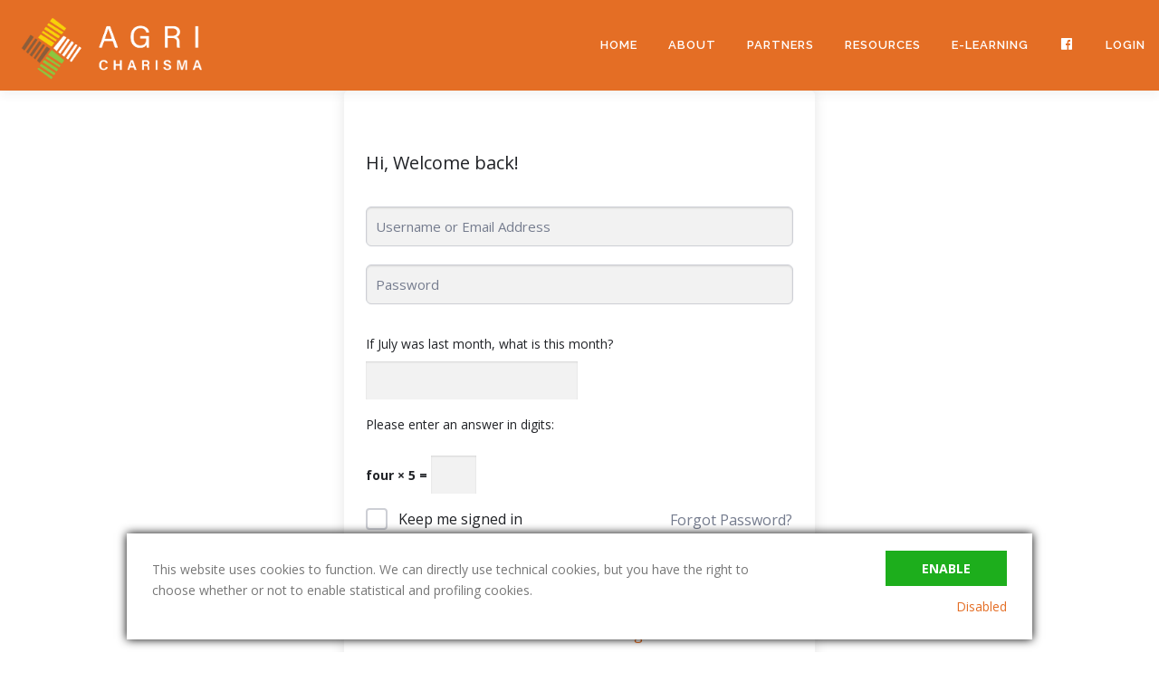

--- FILE ---
content_type: text/html; charset=UTF-8
request_url: https://agricharisma.eu/courses/e-course-2-es/lesson/habilidades-de-gestion-de-recursos-humanos/
body_size: 15684
content:
<!DOCTYPE html>
<html lang="en-US">
<head>
<meta charset="UTF-8">
<meta name="viewport" content="width=device-width, initial-scale=1">
<link rel="profile" href="https://gmpg.org/xfn/11">
<title>Habilidades de gestión de recursos humanos &#8211; AgriCharisma</title>
<meta name='robots' content='max-image-preview:large' />
<link rel='dns-prefetch' href='//fonts.googleapis.com' />
<link rel="alternate" type="application/rss+xml" title="AgriCharisma &raquo; Feed" href="https://agricharisma.eu/feed/" />
<link rel="alternate" type="application/rss+xml" title="AgriCharisma &raquo; Comments Feed" href="https://agricharisma.eu/comments/feed/" />
<link rel="alternate" type="application/rss+xml" title="AgriCharisma &raquo; Habilidades de gestión de recursos humanos Comments Feed" href="https://agricharisma.eu/courses/e-course-2-es/lesson/habilidades-de-gestion-de-recursos-humanos/feed/" />
<script type="text/javascript">
window._wpemojiSettings = {"baseUrl":"https:\/\/s.w.org\/images\/core\/emoji\/14.0.0\/72x72\/","ext":".png","svgUrl":"https:\/\/s.w.org\/images\/core\/emoji\/14.0.0\/svg\/","svgExt":".svg","source":{"concatemoji":"https:\/\/agricharisma.eu\/wp-includes\/js\/wp-emoji-release.min.js?ver=6.2.8"}};
/*! This file is auto-generated */
!function(e,a,t){var n,r,o,i=a.createElement("canvas"),p=i.getContext&&i.getContext("2d");function s(e,t){p.clearRect(0,0,i.width,i.height),p.fillText(e,0,0);e=i.toDataURL();return p.clearRect(0,0,i.width,i.height),p.fillText(t,0,0),e===i.toDataURL()}function c(e){var t=a.createElement("script");t.src=e,t.defer=t.type="text/javascript",a.getElementsByTagName("head")[0].appendChild(t)}for(o=Array("flag","emoji"),t.supports={everything:!0,everythingExceptFlag:!0},r=0;r<o.length;r++)t.supports[o[r]]=function(e){if(p&&p.fillText)switch(p.textBaseline="top",p.font="600 32px Arial",e){case"flag":return s("\ud83c\udff3\ufe0f\u200d\u26a7\ufe0f","\ud83c\udff3\ufe0f\u200b\u26a7\ufe0f")?!1:!s("\ud83c\uddfa\ud83c\uddf3","\ud83c\uddfa\u200b\ud83c\uddf3")&&!s("\ud83c\udff4\udb40\udc67\udb40\udc62\udb40\udc65\udb40\udc6e\udb40\udc67\udb40\udc7f","\ud83c\udff4\u200b\udb40\udc67\u200b\udb40\udc62\u200b\udb40\udc65\u200b\udb40\udc6e\u200b\udb40\udc67\u200b\udb40\udc7f");case"emoji":return!s("\ud83e\udef1\ud83c\udffb\u200d\ud83e\udef2\ud83c\udfff","\ud83e\udef1\ud83c\udffb\u200b\ud83e\udef2\ud83c\udfff")}return!1}(o[r]),t.supports.everything=t.supports.everything&&t.supports[o[r]],"flag"!==o[r]&&(t.supports.everythingExceptFlag=t.supports.everythingExceptFlag&&t.supports[o[r]]);t.supports.everythingExceptFlag=t.supports.everythingExceptFlag&&!t.supports.flag,t.DOMReady=!1,t.readyCallback=function(){t.DOMReady=!0},t.supports.everything||(n=function(){t.readyCallback()},a.addEventListener?(a.addEventListener("DOMContentLoaded",n,!1),e.addEventListener("load",n,!1)):(e.attachEvent("onload",n),a.attachEvent("onreadystatechange",function(){"complete"===a.readyState&&t.readyCallback()})),(e=t.source||{}).concatemoji?c(e.concatemoji):e.wpemoji&&e.twemoji&&(c(e.twemoji),c(e.wpemoji)))}(window,document,window._wpemojiSettings);
</script>
<style type="text/css">
img.wp-smiley,
img.emoji {
	display: inline !important;
	border: none !important;
	box-shadow: none !important;
	height: 1em !important;
	width: 1em !important;
	margin: 0 0.07em !important;
	vertical-align: -0.1em !important;
	background: none !important;
	padding: 0 !important;
}
</style>
	<link rel='stylesheet' id='dashicons-css' href='https://agricharisma.eu/wp-includes/css/dashicons.min.css?ver=6.2.8' type='text/css' media='all' />
<link rel='stylesheet' id='menu-icons-extra-css' href='https://agricharisma.eu/wp-content/plugins/menu-icons/css/extra.min.css?ver=0.13.6' type='text/css' media='all' />
<link rel='stylesheet' id='sweetalert2-css' href='https://agricharisma.eu/wp-content/plugins/user-registration/assets/css/sweetalert2/sweetalert2.min.css?ver=10.16.7' type='text/css' media='all' />
<link rel='stylesheet' id='user-registration-general-css' href='https://agricharisma.eu/wp-content/plugins/user-registration/assets/css/user-registration.css?ver=3.0.2.1' type='text/css' media='all' />
<link rel='stylesheet' id='user-registration-smallscreen-css' href='https://agricharisma.eu/wp-content/plugins/user-registration/assets/css/user-registration-smallscreen.css?ver=3.0.2.1' type='text/css' media='only screen and (max-width: 768px)' />
<link rel='stylesheet' id='user-registration-my-account-layout-css' href='https://agricharisma.eu/wp-content/plugins/user-registration/assets/css/my-account-layout.css?ver=3.0.2.1' type='text/css' media='all' />
<link rel='stylesheet' id='wp-block-library-css' href='https://agricharisma.eu/wp-includes/css/dist/block-library/style.min.css?ver=6.2.8' type='text/css' media='all' />
<style id='wp-block-library-theme-inline-css' type='text/css'>
.wp-block-audio figcaption{color:#555;font-size:13px;text-align:center}.is-dark-theme .wp-block-audio figcaption{color:hsla(0,0%,100%,.65)}.wp-block-audio{margin:0 0 1em}.wp-block-code{border:1px solid #ccc;border-radius:4px;font-family:Menlo,Consolas,monaco,monospace;padding:.8em 1em}.wp-block-embed figcaption{color:#555;font-size:13px;text-align:center}.is-dark-theme .wp-block-embed figcaption{color:hsla(0,0%,100%,.65)}.wp-block-embed{margin:0 0 1em}.blocks-gallery-caption{color:#555;font-size:13px;text-align:center}.is-dark-theme .blocks-gallery-caption{color:hsla(0,0%,100%,.65)}.wp-block-image figcaption{color:#555;font-size:13px;text-align:center}.is-dark-theme .wp-block-image figcaption{color:hsla(0,0%,100%,.65)}.wp-block-image{margin:0 0 1em}.wp-block-pullquote{border-bottom:4px solid;border-top:4px solid;color:currentColor;margin-bottom:1.75em}.wp-block-pullquote cite,.wp-block-pullquote footer,.wp-block-pullquote__citation{color:currentColor;font-size:.8125em;font-style:normal;text-transform:uppercase}.wp-block-quote{border-left:.25em solid;margin:0 0 1.75em;padding-left:1em}.wp-block-quote cite,.wp-block-quote footer{color:currentColor;font-size:.8125em;font-style:normal;position:relative}.wp-block-quote.has-text-align-right{border-left:none;border-right:.25em solid;padding-left:0;padding-right:1em}.wp-block-quote.has-text-align-center{border:none;padding-left:0}.wp-block-quote.is-large,.wp-block-quote.is-style-large,.wp-block-quote.is-style-plain{border:none}.wp-block-search .wp-block-search__label{font-weight:700}.wp-block-search__button{border:1px solid #ccc;padding:.375em .625em}:where(.wp-block-group.has-background){padding:1.25em 2.375em}.wp-block-separator.has-css-opacity{opacity:.4}.wp-block-separator{border:none;border-bottom:2px solid;margin-left:auto;margin-right:auto}.wp-block-separator.has-alpha-channel-opacity{opacity:1}.wp-block-separator:not(.is-style-wide):not(.is-style-dots){width:100px}.wp-block-separator.has-background:not(.is-style-dots){border-bottom:none;height:1px}.wp-block-separator.has-background:not(.is-style-wide):not(.is-style-dots){height:2px}.wp-block-table{margin:0 0 1em}.wp-block-table td,.wp-block-table th{word-break:normal}.wp-block-table figcaption{color:#555;font-size:13px;text-align:center}.is-dark-theme .wp-block-table figcaption{color:hsla(0,0%,100%,.65)}.wp-block-video figcaption{color:#555;font-size:13px;text-align:center}.is-dark-theme .wp-block-video figcaption{color:hsla(0,0%,100%,.65)}.wp-block-video{margin:0 0 1em}.wp-block-template-part.has-background{margin-bottom:0;margin-top:0;padding:1.25em 2.375em}
</style>
<link rel='stylesheet' id='bp-login-form-block-css' href='https://agricharisma.eu/wp-content/plugins/buddypress/bp-core/css/blocks/login-form.min.css?ver=11.2.0' type='text/css' media='all' />
<link rel='stylesheet' id='bp-member-block-css' href='https://agricharisma.eu/wp-content/plugins/buddypress/bp-members/css/blocks/member.min.css?ver=11.2.0' type='text/css' media='all' />
<link rel='stylesheet' id='bp-members-block-css' href='https://agricharisma.eu/wp-content/plugins/buddypress/bp-members/css/blocks/members.min.css?ver=11.2.0' type='text/css' media='all' />
<link rel='stylesheet' id='bp-dynamic-members-block-css' href='https://agricharisma.eu/wp-content/plugins/buddypress/bp-members/css/blocks/dynamic-members.min.css?ver=11.2.0' type='text/css' media='all' />
<link rel='stylesheet' id='bp-latest-activities-block-css' href='https://agricharisma.eu/wp-content/plugins/buddypress/bp-activity/css/blocks/latest-activities.min.css?ver=11.2.0' type='text/css' media='all' />
<link rel='stylesheet' id='bp-group-block-css' href='https://agricharisma.eu/wp-content/plugins/buddypress/bp-groups/css/blocks/group.min.css?ver=11.2.0' type='text/css' media='all' />
<link rel='stylesheet' id='bp-groups-block-css' href='https://agricharisma.eu/wp-content/plugins/buddypress/bp-groups/css/blocks/groups.min.css?ver=11.2.0' type='text/css' media='all' />
<link rel='stylesheet' id='bp-dynamic-groups-block-css' href='https://agricharisma.eu/wp-content/plugins/buddypress/bp-groups/css/blocks/dynamic-groups.min.css?ver=11.2.0' type='text/css' media='all' />
<link rel='stylesheet' id='classic-theme-styles-css' href='https://agricharisma.eu/wp-includes/css/classic-themes.min.css?ver=6.2.8' type='text/css' media='all' />
<style id='global-styles-inline-css' type='text/css'>
body{--wp--preset--color--black: #000000;--wp--preset--color--cyan-bluish-gray: #abb8c3;--wp--preset--color--white: #ffffff;--wp--preset--color--pale-pink: #f78da7;--wp--preset--color--vivid-red: #cf2e2e;--wp--preset--color--luminous-vivid-orange: #ff6900;--wp--preset--color--luminous-vivid-amber: #fcb900;--wp--preset--color--light-green-cyan: #7bdcb5;--wp--preset--color--vivid-green-cyan: #00d084;--wp--preset--color--pale-cyan-blue: #8ed1fc;--wp--preset--color--vivid-cyan-blue: #0693e3;--wp--preset--color--vivid-purple: #9b51e0;--wp--preset--gradient--vivid-cyan-blue-to-vivid-purple: linear-gradient(135deg,rgba(6,147,227,1) 0%,rgb(155,81,224) 100%);--wp--preset--gradient--light-green-cyan-to-vivid-green-cyan: linear-gradient(135deg,rgb(122,220,180) 0%,rgb(0,208,130) 100%);--wp--preset--gradient--luminous-vivid-amber-to-luminous-vivid-orange: linear-gradient(135deg,rgba(252,185,0,1) 0%,rgba(255,105,0,1) 100%);--wp--preset--gradient--luminous-vivid-orange-to-vivid-red: linear-gradient(135deg,rgba(255,105,0,1) 0%,rgb(207,46,46) 100%);--wp--preset--gradient--very-light-gray-to-cyan-bluish-gray: linear-gradient(135deg,rgb(238,238,238) 0%,rgb(169,184,195) 100%);--wp--preset--gradient--cool-to-warm-spectrum: linear-gradient(135deg,rgb(74,234,220) 0%,rgb(151,120,209) 20%,rgb(207,42,186) 40%,rgb(238,44,130) 60%,rgb(251,105,98) 80%,rgb(254,248,76) 100%);--wp--preset--gradient--blush-light-purple: linear-gradient(135deg,rgb(255,206,236) 0%,rgb(152,150,240) 100%);--wp--preset--gradient--blush-bordeaux: linear-gradient(135deg,rgb(254,205,165) 0%,rgb(254,45,45) 50%,rgb(107,0,62) 100%);--wp--preset--gradient--luminous-dusk: linear-gradient(135deg,rgb(255,203,112) 0%,rgb(199,81,192) 50%,rgb(65,88,208) 100%);--wp--preset--gradient--pale-ocean: linear-gradient(135deg,rgb(255,245,203) 0%,rgb(182,227,212) 50%,rgb(51,167,181) 100%);--wp--preset--gradient--electric-grass: linear-gradient(135deg,rgb(202,248,128) 0%,rgb(113,206,126) 100%);--wp--preset--gradient--midnight: linear-gradient(135deg,rgb(2,3,129) 0%,rgb(40,116,252) 100%);--wp--preset--duotone--dark-grayscale: url('#wp-duotone-dark-grayscale');--wp--preset--duotone--grayscale: url('#wp-duotone-grayscale');--wp--preset--duotone--purple-yellow: url('#wp-duotone-purple-yellow');--wp--preset--duotone--blue-red: url('#wp-duotone-blue-red');--wp--preset--duotone--midnight: url('#wp-duotone-midnight');--wp--preset--duotone--magenta-yellow: url('#wp-duotone-magenta-yellow');--wp--preset--duotone--purple-green: url('#wp-duotone-purple-green');--wp--preset--duotone--blue-orange: url('#wp-duotone-blue-orange');--wp--preset--font-size--small: 13px;--wp--preset--font-size--medium: 20px;--wp--preset--font-size--large: 36px;--wp--preset--font-size--x-large: 42px;--wp--preset--spacing--20: 0.44rem;--wp--preset--spacing--30: 0.67rem;--wp--preset--spacing--40: 1rem;--wp--preset--spacing--50: 1.5rem;--wp--preset--spacing--60: 2.25rem;--wp--preset--spacing--70: 3.38rem;--wp--preset--spacing--80: 5.06rem;--wp--preset--shadow--natural: 6px 6px 9px rgba(0, 0, 0, 0.2);--wp--preset--shadow--deep: 12px 12px 50px rgba(0, 0, 0, 0.4);--wp--preset--shadow--sharp: 6px 6px 0px rgba(0, 0, 0, 0.2);--wp--preset--shadow--outlined: 6px 6px 0px -3px rgba(255, 255, 255, 1), 6px 6px rgba(0, 0, 0, 1);--wp--preset--shadow--crisp: 6px 6px 0px rgba(0, 0, 0, 1);}:where(.is-layout-flex){gap: 0.5em;}body .is-layout-flow > .alignleft{float: left;margin-inline-start: 0;margin-inline-end: 2em;}body .is-layout-flow > .alignright{float: right;margin-inline-start: 2em;margin-inline-end: 0;}body .is-layout-flow > .aligncenter{margin-left: auto !important;margin-right: auto !important;}body .is-layout-constrained > .alignleft{float: left;margin-inline-start: 0;margin-inline-end: 2em;}body .is-layout-constrained > .alignright{float: right;margin-inline-start: 2em;margin-inline-end: 0;}body .is-layout-constrained > .aligncenter{margin-left: auto !important;margin-right: auto !important;}body .is-layout-constrained > :where(:not(.alignleft):not(.alignright):not(.alignfull)){max-width: var(--wp--style--global--content-size);margin-left: auto !important;margin-right: auto !important;}body .is-layout-constrained > .alignwide{max-width: var(--wp--style--global--wide-size);}body .is-layout-flex{display: flex;}body .is-layout-flex{flex-wrap: wrap;align-items: center;}body .is-layout-flex > *{margin: 0;}:where(.wp-block-columns.is-layout-flex){gap: 2em;}.has-black-color{color: var(--wp--preset--color--black) !important;}.has-cyan-bluish-gray-color{color: var(--wp--preset--color--cyan-bluish-gray) !important;}.has-white-color{color: var(--wp--preset--color--white) !important;}.has-pale-pink-color{color: var(--wp--preset--color--pale-pink) !important;}.has-vivid-red-color{color: var(--wp--preset--color--vivid-red) !important;}.has-luminous-vivid-orange-color{color: var(--wp--preset--color--luminous-vivid-orange) !important;}.has-luminous-vivid-amber-color{color: var(--wp--preset--color--luminous-vivid-amber) !important;}.has-light-green-cyan-color{color: var(--wp--preset--color--light-green-cyan) !important;}.has-vivid-green-cyan-color{color: var(--wp--preset--color--vivid-green-cyan) !important;}.has-pale-cyan-blue-color{color: var(--wp--preset--color--pale-cyan-blue) !important;}.has-vivid-cyan-blue-color{color: var(--wp--preset--color--vivid-cyan-blue) !important;}.has-vivid-purple-color{color: var(--wp--preset--color--vivid-purple) !important;}.has-black-background-color{background-color: var(--wp--preset--color--black) !important;}.has-cyan-bluish-gray-background-color{background-color: var(--wp--preset--color--cyan-bluish-gray) !important;}.has-white-background-color{background-color: var(--wp--preset--color--white) !important;}.has-pale-pink-background-color{background-color: var(--wp--preset--color--pale-pink) !important;}.has-vivid-red-background-color{background-color: var(--wp--preset--color--vivid-red) !important;}.has-luminous-vivid-orange-background-color{background-color: var(--wp--preset--color--luminous-vivid-orange) !important;}.has-luminous-vivid-amber-background-color{background-color: var(--wp--preset--color--luminous-vivid-amber) !important;}.has-light-green-cyan-background-color{background-color: var(--wp--preset--color--light-green-cyan) !important;}.has-vivid-green-cyan-background-color{background-color: var(--wp--preset--color--vivid-green-cyan) !important;}.has-pale-cyan-blue-background-color{background-color: var(--wp--preset--color--pale-cyan-blue) !important;}.has-vivid-cyan-blue-background-color{background-color: var(--wp--preset--color--vivid-cyan-blue) !important;}.has-vivid-purple-background-color{background-color: var(--wp--preset--color--vivid-purple) !important;}.has-black-border-color{border-color: var(--wp--preset--color--black) !important;}.has-cyan-bluish-gray-border-color{border-color: var(--wp--preset--color--cyan-bluish-gray) !important;}.has-white-border-color{border-color: var(--wp--preset--color--white) !important;}.has-pale-pink-border-color{border-color: var(--wp--preset--color--pale-pink) !important;}.has-vivid-red-border-color{border-color: var(--wp--preset--color--vivid-red) !important;}.has-luminous-vivid-orange-border-color{border-color: var(--wp--preset--color--luminous-vivid-orange) !important;}.has-luminous-vivid-amber-border-color{border-color: var(--wp--preset--color--luminous-vivid-amber) !important;}.has-light-green-cyan-border-color{border-color: var(--wp--preset--color--light-green-cyan) !important;}.has-vivid-green-cyan-border-color{border-color: var(--wp--preset--color--vivid-green-cyan) !important;}.has-pale-cyan-blue-border-color{border-color: var(--wp--preset--color--pale-cyan-blue) !important;}.has-vivid-cyan-blue-border-color{border-color: var(--wp--preset--color--vivid-cyan-blue) !important;}.has-vivid-purple-border-color{border-color: var(--wp--preset--color--vivid-purple) !important;}.has-vivid-cyan-blue-to-vivid-purple-gradient-background{background: var(--wp--preset--gradient--vivid-cyan-blue-to-vivid-purple) !important;}.has-light-green-cyan-to-vivid-green-cyan-gradient-background{background: var(--wp--preset--gradient--light-green-cyan-to-vivid-green-cyan) !important;}.has-luminous-vivid-amber-to-luminous-vivid-orange-gradient-background{background: var(--wp--preset--gradient--luminous-vivid-amber-to-luminous-vivid-orange) !important;}.has-luminous-vivid-orange-to-vivid-red-gradient-background{background: var(--wp--preset--gradient--luminous-vivid-orange-to-vivid-red) !important;}.has-very-light-gray-to-cyan-bluish-gray-gradient-background{background: var(--wp--preset--gradient--very-light-gray-to-cyan-bluish-gray) !important;}.has-cool-to-warm-spectrum-gradient-background{background: var(--wp--preset--gradient--cool-to-warm-spectrum) !important;}.has-blush-light-purple-gradient-background{background: var(--wp--preset--gradient--blush-light-purple) !important;}.has-blush-bordeaux-gradient-background{background: var(--wp--preset--gradient--blush-bordeaux) !important;}.has-luminous-dusk-gradient-background{background: var(--wp--preset--gradient--luminous-dusk) !important;}.has-pale-ocean-gradient-background{background: var(--wp--preset--gradient--pale-ocean) !important;}.has-electric-grass-gradient-background{background: var(--wp--preset--gradient--electric-grass) !important;}.has-midnight-gradient-background{background: var(--wp--preset--gradient--midnight) !important;}.has-small-font-size{font-size: var(--wp--preset--font-size--small) !important;}.has-medium-font-size{font-size: var(--wp--preset--font-size--medium) !important;}.has-large-font-size{font-size: var(--wp--preset--font-size--large) !important;}.has-x-large-font-size{font-size: var(--wp--preset--font-size--x-large) !important;}
.wp-block-navigation a:where(:not(.wp-element-button)){color: inherit;}
:where(.wp-block-columns.is-layout-flex){gap: 2em;}
.wp-block-pullquote{font-size: 1.5em;line-height: 1.6;}
</style>
<link rel='stylesheet' id='wpml-blocks-css' href='https://agricharisma.eu/wp-content/plugins/sitepress-multilingual-cms/dist/css/blocks/styles.css?ver=4.6.4' type='text/css' media='all' />
<link rel='stylesheet' id='bp-nouveau-css' href='https://agricharisma.eu/wp-content/plugins/buddypress/bp-templates/bp-nouveau/css/buddypress.min.css?ver=11.2.0' type='text/css' media='screen' />
<link rel='stylesheet' id='gamipress-css-css' href='https://agricharisma.eu/wp-content/plugins/gamipress/assets/css/gamipress.min.css?ver=2.7.0' type='text/css' media='all' />
<link rel='stylesheet' id='tutor-prism-css-css' href='https://agricharisma.eu/wp-content/plugins/tutor-pro/assets/lib/codesample/prism.css?ver=3.9.5' type='text/css' media='all' />
<link rel='stylesheet' id='tutor-icon-css' href='https://agricharisma.eu/wp-content/plugins/tutor/assets/css/tutor-icon.min.css?ver=3.9.5' type='text/css' media='all' />
<link rel='stylesheet' id='tutor-css' href='https://agricharisma.eu/wp-content/plugins/tutor/assets/css/tutor.min.css?ver=3.9.5' type='text/css' media='all' />
<link rel='stylesheet' id='tutor-plyr-css' href='https://agricharisma.eu/wp-content/plugins/tutor/assets/lib/plyr/plyr.css?ver=3.9.5' type='text/css' media='all' />
<link rel='stylesheet' id='tutor-frontend-css' href='https://agricharisma.eu/wp-content/plugins/tutor/assets/css/tutor-front.min.css?ver=3.9.5' type='text/css' media='all' />
<style id='tutor-frontend-inline-css' type='text/css'>
.mce-notification.mce-notification-error{display: none !important;}
:root{--tutor-color-primary:#e46e25;--tutor-color-primary-rgb:228, 110, 37;--tutor-color-primary-hover:#e46e25;--tutor-color-primary-hover-rgb:228, 110, 37;--tutor-body-color:#212327;--tutor-body-color-rgb:33, 35, 39;--tutor-border-color:#cdcfd5;--tutor-border-color-rgb:205, 207, 213;--tutor-color-gray:#e3e5eb;--tutor-color-gray-rgb:227, 229, 235;}
</style>
<link rel='stylesheet' id='wpml-legacy-horizontal-list-0-css' href='https://agricharisma.eu/wp-content/plugins/sitepress-multilingual-cms/templates/language-switchers/legacy-list-horizontal/style.min.css?ver=1' type='text/css' media='all' />
<style id='wpml-legacy-horizontal-list-0-inline-css' type='text/css'>
.wpml-ls-statics-footer a, .wpml-ls-statics-footer .wpml-ls-sub-menu a, .wpml-ls-statics-footer .wpml-ls-sub-menu a:link, .wpml-ls-statics-footer li:not(.wpml-ls-current-language) .wpml-ls-link, .wpml-ls-statics-footer li:not(.wpml-ls-current-language) .wpml-ls-link:link {color:#444444;background-color:#ffffff;}.wpml-ls-statics-footer a, .wpml-ls-statics-footer .wpml-ls-sub-menu a:hover,.wpml-ls-statics-footer .wpml-ls-sub-menu a:focus, .wpml-ls-statics-footer .wpml-ls-sub-menu a:link:hover, .wpml-ls-statics-footer .wpml-ls-sub-menu a:link:focus {color:#000000;background-color:#eeeeee;}.wpml-ls-statics-footer .wpml-ls-current-language > a {color:#444444;background-color:#ffffff;}.wpml-ls-statics-footer .wpml-ls-current-language:hover>a, .wpml-ls-statics-footer .wpml-ls-current-language>a:focus {color:#000000;background-color:#eeeeee;}
</style>
<link rel='stylesheet' id='wpml-menu-item-0-css' href='https://agricharisma.eu/wp-content/plugins/sitepress-multilingual-cms/templates/language-switchers/menu-item/style.min.css?ver=1' type='text/css' media='all' />
<link rel='stylesheet' id='h5p-plugin-styles-css' href='https://agricharisma.eu/wp-content/plugins/h5p/h5p-php-library/styles/h5p.css?ver=1.15.6' type='text/css' media='all' />
<link rel='stylesheet' id='onepress-fonts-css' href='https://fonts.googleapis.com/css?family=Raleway%3A400%2C500%2C600%2C700%2C300%2C100%2C800%2C900%7COpen+Sans%3A400%2C300%2C300italic%2C400italic%2C600%2C600italic%2C700%2C700italic&#038;subset=latin%2Clatin-ext&#038;display=swap&#038;ver=2.3.5' type='text/css' media='all' />
<link rel='stylesheet' id='onepress-animate-css' href='https://agricharisma.eu/wp-content/themes/onepress/assets/css/animate.min.css?ver=2.3.5' type='text/css' media='all' />
<link rel='stylesheet' id='onepress-fa-css' href='https://agricharisma.eu/wp-content/themes/onepress/assets/css/font-awesome.min.css?ver=4.7.0' type='text/css' media='all' />
<link rel='stylesheet' id='onepress-bootstrap-css' href='https://agricharisma.eu/wp-content/themes/onepress/assets/css/bootstrap.min.css?ver=2.3.5' type='text/css' media='all' />
<link rel='stylesheet' id='onepress-style-css' href='https://agricharisma.eu/wp-content/themes/onepress/style.css?ver=6.2.8' type='text/css' media='all' />
<style id='onepress-style-inline-css' type='text/css'>
.site-logo-div img{height:100px;width:auto}#main .video-section section.hero-slideshow-wrapper{background:transparent}.hero-slideshow-wrapper:after{position:absolute;top:0px;left:0px;width:100%;height:100%;background-color:rgba(0,0,0,0.3);display:block;content:""}.body-desktop .parallax-hero .hero-slideshow-wrapper:after{display:none!important}#parallax-hero>.parallax-bg::before{background-color:rgba(0,0,0,0.3);opacity:1}.body-desktop .parallax-hero .hero-slideshow-wrapper:after{display:none!important}a,.screen-reader-text:hover,.screen-reader-text:active,.screen-reader-text:focus,.header-social a,.onepress-menu a:hover,.onepress-menu ul li a:hover,.onepress-menu li.onepress-current-item>a,.onepress-menu ul li.current-menu-item>a,.onepress-menu>li a.menu-actived,.onepress-menu.onepress-menu-mobile li.onepress-current-item>a,.site-footer a,.site-footer .footer-social a:hover,.site-footer .btt a:hover,.highlight,#comments .comment .comment-wrapper .comment-meta .comment-time:hover,#comments .comment .comment-wrapper .comment-meta .comment-reply-link:hover,#comments .comment .comment-wrapper .comment-meta .comment-edit-link:hover,.btn-theme-primary-outline,.sidebar .widget a:hover,.section-services .service-item .service-image i,.counter_item .counter__number,.team-member .member-thumb .member-profile a:hover,.icon-background-default{color:#e46e25}input[type="reset"],input[type="submit"],input[type="submit"],input[type="reset"]:hover,input[type="submit"]:hover,input[type="submit"]:hover .nav-links a:hover,.btn-theme-primary,.btn-theme-primary-outline:hover,.section-testimonials .card-theme-primary,.woocommerce #respond input#submit,.woocommerce a.button,.woocommerce button.button,.woocommerce input.button,.woocommerce button.button.alt,.pirate-forms-submit-button,.pirate-forms-submit-button:hover,input[type="reset"],input[type="submit"],input[type="submit"],.pirate-forms-submit-button,.contact-form div.wpforms-container-full .wpforms-form .wpforms-submit,.contact-form div.wpforms-container-full .wpforms-form .wpforms-submit:hover,.nav-links a:hover,.nav-links a.current,.nav-links .page-numbers:hover,.nav-links .page-numbers.current{background:#e46e25}.btn-theme-primary-outline,.btn-theme-primary-outline:hover,.pricing__item:hover,.section-testimonials .card-theme-primary,.entry-content blockquote{border-color:#e46e25}.feature-item:hover .icon-background-default{color:#8dc63f}.site-header,.is-transparent .site-header.header-fixed{background:#e46e25;border-bottom:0px none}.onepress-menu>li>a{color:#ffffff}.onepress-menu>li>a:hover,.onepress-menu>li.onepress-current-item>a{color:#8b5e3c;-webkit-transition:all 0.5s ease-in-out;-moz-transition:all 0.5s ease-in-out;-o-transition:all 0.5s ease-in-out;transition:all 0.5s ease-in-out}#footer-widgets{}.gallery-carousel .g-item{padding:0px 10px}.gallery-carousel-wrap{margin-left:-10px;margin-right:-10px}.gallery-grid .g-item,.gallery-masonry .g-item .inner{padding:10px}.gallery-grid-wrap,.gallery-masonry-wrap{margin-left:-10px;margin-right:-10px}.gallery-justified-wrap{margin-left:-20px;margin-right:-20px}
</style>
<link rel='stylesheet' id='onepress-gallery-lightgallery-css' href='https://agricharisma.eu/wp-content/themes/onepress/assets/css/lightgallery.css?ver=6.2.8' type='text/css' media='all' />
<link rel='stylesheet' id='slick-css-css' href='https://agricharisma.eu/wp-content/plugins/tutor-lms-elementor-addons/assets/css/slick.min.css?ver=2.0.9' type='text/css' media='all' />
<link rel='stylesheet' id='slick-theme-css-css' href='https://agricharisma.eu/wp-content/plugins/tutor-lms-elementor-addons/assets/css/slick-theme.css?ver=2.0.9' type='text/css' media='all' />
<link rel='stylesheet' id='tutor-elementor-css-css' href='https://agricharisma.eu/wp-content/plugins/tutor-lms-elementor-addons/assets/css/tutor-elementor.min.css?ver=2.0.9' type='text/css' media='all' />
<script type='text/javascript' src='https://agricharisma.eu/wp-includes/js/jquery/jquery.min.js?ver=3.6.4' id='jquery-core-js'></script>
<script type='text/javascript' src='https://agricharisma.eu/wp-includes/js/jquery/jquery-migrate.min.js?ver=3.4.0' id='jquery-migrate-js'></script>
<script type='text/javascript' id='wpml-cookie-js-extra'>
/* <![CDATA[ */
var wpml_cookies = {"wp-wpml_current_language":{"value":"en","expires":1,"path":"\/"}};
var wpml_cookies = {"wp-wpml_current_language":{"value":"en","expires":1,"path":"\/"}};
/* ]]> */
</script>
<script type='text/javascript' src='https://agricharisma.eu/wp-content/plugins/sitepress-multilingual-cms/res/js/cookies/language-cookie.js?ver=4.6.4' id='wpml-cookie-js'></script>
<script type='text/javascript' src='https://agricharisma.eu/wp-content/plugins/buddypress/bp-core/js/widget-members.min.js?ver=11.2.0' id='bp-widget-members-js'></script>
<script type='text/javascript' src='https://agricharisma.eu/wp-content/plugins/buddypress/bp-core/js/jquery-query.min.js?ver=11.2.0' id='bp-jquery-query-js'></script>
<script type='text/javascript' src='https://agricharisma.eu/wp-content/plugins/buddypress/bp-core/js/vendor/jquery-cookie.min.js?ver=11.2.0' id='bp-jquery-cookie-js'></script>
<script type='text/javascript' src='https://agricharisma.eu/wp-content/plugins/buddypress/bp-core/js/vendor/jquery-scroll-to.min.js?ver=11.2.0' id='bp-jquery-scroll-to-js'></script>
<script type='text/javascript' id='wp-statistics-tracker-js-extra'>
/* <![CDATA[ */
var WP_Statistics_Tracker_Object = {"hitRequestUrl":"https:\/\/agricharisma.eu\/wp-json\/wp-statistics\/v2\/hit?wp_statistics_hit_rest=yes&track_all=1&current_page_type=post_type_lesson&current_page_id=2304&search_query&page_uri=L2NvdXJzZXMvZS1jb3Vyc2UtMi1lcy9sZXNzb24vaGFiaWxpZGFkZXMtZGUtZ2VzdGlvbi1kZS1yZWN1cnNvcy1odW1hbm9zLw=","keepOnlineRequestUrl":"https:\/\/agricharisma.eu\/wp-json\/wp-statistics\/v2\/online?wp_statistics_hit_rest=yes&track_all=1&current_page_type=post_type_lesson&current_page_id=2304&search_query&page_uri=L2NvdXJzZXMvZS1jb3Vyc2UtMi1lcy9sZXNzb24vaGFiaWxpZGFkZXMtZGUtZ2VzdGlvbi1kZS1yZWN1cnNvcy1odW1hbm9zLw=","option":{"dntEnabled":false,"cacheCompatibility":""}};
/* ]]> */
</script>
<script type='text/javascript' src='https://agricharisma.eu/wp-content/plugins/wp-statistics/assets/js/tracker.js?ver=6.2.8' id='wp-statistics-tracker-js'></script>
<script type='text/javascript' src='https://agricharisma.eu/wp-content/plugins/tutor-lms-elementor-addons/assets/js/slick.min.js?ver=2.0.9' id='etlms-slick-library-js'></script>
<script type='text/javascript' id='tutor-elementor-js-js-before'>
const etlmsUtility = {"is_editor_mode":false}
</script>
<script type='text/javascript' src='https://agricharisma.eu/wp-content/plugins/tutor-lms-elementor-addons/assets/js/tutor-elementor.js?ver=2.0.9' id='tutor-elementor-js-js'></script>
<link rel="https://api.w.org/" href="https://agricharisma.eu/wp-json/" /><link rel="EditURI" type="application/rsd+xml" title="RSD" href="https://agricharisma.eu/xmlrpc.php?rsd" />
<link rel="wlwmanifest" type="application/wlwmanifest+xml" href="https://agricharisma.eu/wp-includes/wlwmanifest.xml" />
<meta name="generator" content="WordPress 6.2.8" />
<meta name="generator" content="TutorLMS 3.9.5" />
<link rel="canonical" href="https://agricharisma.eu/courses/e-course-2-es/lesson/habilidades-de-gestion-de-recursos-humanos/" />
<link rel='shortlink' href='https://agricharisma.eu/?p=2304' />
<link rel="alternate" type="application/json+oembed" href="https://agricharisma.eu/wp-json/oembed/1.0/embed?url=https%3A%2F%2Fagricharisma.eu%2Fcourses%2Fe-course-2-es%2Flesson%2Fhabilidades-de-gestion-de-recursos-humanos%2F" />
<link rel="alternate" type="text/xml+oembed" href="https://agricharisma.eu/wp-json/oembed/1.0/embed?url=https%3A%2F%2Fagricharisma.eu%2Fcourses%2Fe-course-2-es%2Flesson%2Fhabilidades-de-gestion-de-recursos-humanos%2F&#038;format=xml" />
<meta name="generator" content="WPML ver:4.6.4 stt:1,4,13,40,2;" />

	<script type="text/javascript">var ajaxurl = 'https://agricharisma.eu/wp-admin/admin-ajax.php?lang=en&bpml_filter=true';</script>

<!-- Analytics by WP Statistics v14.1.4 - https://wp-statistics.com/ -->
<meta name="generator" content="Elementor 3.15.1; features: e_dom_optimization, e_optimized_assets_loading, e_optimized_css_loading, additional_custom_breakpoints; settings: css_print_method-internal, google_font-enabled, font_display-auto">
<link rel="icon" href="https://agricharisma.eu/wp-content/uploads/2021/07/cropped-Agricharisma-logo-only-1-32x32.png" sizes="32x32" />
<link rel="icon" href="https://agricharisma.eu/wp-content/uploads/2021/07/cropped-Agricharisma-logo-only-1-192x192.png" sizes="192x192" />
<link rel="apple-touch-icon" href="https://agricharisma.eu/wp-content/uploads/2021/07/cropped-Agricharisma-logo-only-1-180x180.png" />
<meta name="msapplication-TileImage" content="https://agricharisma.eu/wp-content/uploads/2021/07/cropped-Agricharisma-logo-only-1-270x270.png" />
		<style type="text/css" id="wp-custom-css">
			:root {
--dashboard-side-color: #d8ebbd;
--dashboard-bg-color: white;
	
--course-side-color: #fcefac;
--course-bg-color: white;
	
--forum-side-color: #d7c8bc;
--forum-bg-color: white;
}



/*----ACTIVITY----- */
/* Activity page : remove right side contact infos and border */

#secondary{
	display:none;
}

.right-sidebar .content-area{
	border-right: none;
}

#primary{
	width:100%
}

/*----ACTIVITY END----- */



/*----HEADER----- */
/* Colors submenus in header */

.menu-item > ul > li > a{
	background: #e46e25 !important;
	color: #fbebe2 !important;
}


.menu-item > ul > li > a:hover{
	color: #8b5e3b !important;
}
	/*----HEADER END----- */



/*----COURSE SEGMENT REMOVAL---- */
.tutor-segment-title{
	display:none
}
/*----COURSE SEGMENT REMOVAL---- */


/*----DASHBOARD STYLE COLORS--- */
.tutor-dashboard{
	background-color: var(--dashboard-side-color);
}

.tutor-row{
	padding-top: 10px;
	background-color: var(--dashboard-bg-color);
}


.tutor-wrap  div.tutor-col-12{
	border-bottom: 1px solid #e46e25  !important;
}
.tutor-dashboard-permalinks {

	border-right: 1px solid #e46e25  !important;
}

.tutor-dashboard-info-table-wrap h3{
	border: none  !important;
}

.tutor-dashboard-info-table  td{
	border: 1px solid #e46e25  !important;
}
.tutor-dashboard-info-table  tr{
	border: 1px solid #e46e25  !important;
}
li.tutor-dashboard-menu-divider:nth-child(8){
		border: 1px solid #e46e25  !important;animation-direction
}
.tutor-dashboard-info-table  thead{
	background-color: #e46e25;
	color: white;
}

.tutor-dashboard-menu-activity > a:before {
	content: "\e967"!important;
}

.tutor-dashboard-menu-course > a:before {
	content: "\e949"!important;
}



/*----DASHBOARD STYLE COLORS--- */



/*----COURSE STYLE COLORS--- */
/* used https://cssgradient.io/ 

.tutor-courses-wrap.tutor-container{
	
margin-left: none !important;
margin-right: none !important;
margin-bottom: none !important;
box-sizing: border-box;
	max-width:none;
padding-left:15%;
padding-right:15%;
background: var(--course-side-color);
background: linear-gradient(90deg, var(--course-side-color) 0%, var(--course-side-color) 10%, var(--course-bg-color) 10%, var(--course-bg-color) 90%, var(--course-side-color) 90%, var(--course-side-color) 100%);
}*/
/*----COURSE STYLE COLORS--- */


/*----ACTIVITY STYLE COLORS--- */
.page-header{
	background: rgb(139,94,60);
background: linear-gradient(90deg, var(--forum-side-color) 0%, var(--forum-side-color) 10%, var(--forum-bg-color) 10%, var(--forum-bg-color) 90%, var(--forum-side-color) 90%, var(--forum-side-color) 100%);
padding-left: 12%;
padding-right: 10%;
	border: none;
}

.container{
	width: 100%;
}

.site-content{
	background: rgb(139,94,60);
background: linear-gradient(90deg, var(--forum-side-color) 0%, var(--forum-side-color) 10%, var(--forum-bg-color) 10%, var(--forum-bg-color) 90%, var(--forum-side-color) 90%, var(--forum-side-color) 100%);
padding-left: 12%;
padding-right: 10%;
	border: none;
}


#content-inside{
	width: 100%;
}
/*----ACTIVITY STYLE COLORS--- */

/*----COURSE HOME STYLE COLORS-- */
/*
	.tutor-container{
		margin-left: 0;
		margin-right: 0;
		max-width: none;
		padding-left: 0;
		padding-right: 0;
	}


.tutor-row{
	margin-left: 0;
	margin-right: 0;
	padding-left: 10%;
	padding-right: 10%;
	background: var(--course-side-color);
background: linear-gradient(90deg, var(--course-side-color) 0%, var(--course-side-color) 10%, var(--course-bg-color) 10%, var(--course-bg-color) 90%, var(--course-side-color) 90%, var(--course-side-color) 100%);
}

.entry-content{
	box-sizing: border-box
}
	
/*----COURSE HOME END--- */

/*Remove author name*/
.tutor-course-details-instructors{
	visibility: collapse;
}


/*Remove about lesson*/
div.tutor-fs-5.tutor-fw-medium.tutor-color-black.tutor-mb-12{
	visibility: collapse;
	height: 0;
}

/*Remove about course*/
h2.tutor-fs-5.tutor-fw-bold.tutor-color-black.tutor-mb-12{
		visibility: collapse;
	height: 0;
}

/*Remove about course*/
.tutor-meta > div:nth-child(1){
	visibility: collapse;
	height: 0;
}
		</style>
		<style type="text/css">.BlockedBySmartCookieKit{display:none !important;}#SCK .SCK_Banner{display:none;}#SCK .SCK_Banner.visible{display:block;}.BlockedForCookiePreferences{background-color:#f6f6f6;border:1px solid #c9cccb;margin:1em;padding:2em;color:black;}#SCK .SCK_BannerContainer{background-color:#fff;position:fixed;padding:2em;bottom:1em;height:auto;width:94%;left:3%;z-index:99999999;box-shadow:0 0 10px #000;box-sizing:border-box;max-height:calc(100vh - 2em);overflow:scroll;}#SCK #SCK_BannerTextContainer{display:block;}#SCK #SCK_BannerActions{display:block;line-height:1.2em;margin-top:2em;position:relative;}#SCK #SCK_BannerActionsContainer{display:block;text-align:right;float:right;}#SCK .SCK_Accept{cursor:pointer;padding:10px 40px;height:auto;width:auto;line-height:initial;border:none;border-radius:0;background-color:#1dae1c;background-image:none;color:#fff;text-shadow:none;text-transform:uppercase;font-weight:bold;transition:.2s;margin-bottom:0;float:right;}#SCK .SCK_Accept:hover{background-color:#23da22;text-shadow:0 0 1px #000}#SCK .SCK_Close{float:right;padding:10px 0;margin-right:30px;}@media(min-width:768px){#SCK #SCK_BannerTextContainer{float:left;width:75%;}#SCK #SCK_BannerActions{position:absolute;bottom:2em;right:2em;}#SCK .SCK_Accept{float:none;margin-bottom:15px;display:block;}#SCK .SCK_Close{float:none;padding:0;margin-right:0;}}@media(min-width:1000px){#SCK .SCK_BannerContainer{width:1000px;left:50%;margin-left:-500px;}}</style></head>

<body data-rsssl=1 class="bp-nouveau lesson-template-default single single-lesson postid-2304 wp-custom-logo tutor-lms tutor-frontend user-registration-page elementor-default elementor-kit-35 no-js">
<svg xmlns="http://www.w3.org/2000/svg" viewbox="0 0 0 0" width="0" height="0" focusable="false" role="none" style="visibility: hidden; position: absolute; left: -9999px; overflow: hidden;" ><defs><filter id="wp-duotone-dark-grayscale"><fecolormatrix color-interpolation-filters="sRGB" type="matrix" values=" .299 .587 .114 0 0 .299 .587 .114 0 0 .299 .587 .114 0 0 .299 .587 .114 0 0 " /><fecomponenttransfer color-interpolation-filters="sRGB" ><fefuncr type="table" tablevalues="0 0.49803921568627" /><fefuncg type="table" tablevalues="0 0.49803921568627" /><fefuncb type="table" tablevalues="0 0.49803921568627" /><fefunca type="table" tablevalues="1 1" /></fecomponenttransfer><fecomposite in2="SourceGraphic" operator="in" /></filter></defs></svg><svg xmlns="http://www.w3.org/2000/svg" viewbox="0 0 0 0" width="0" height="0" focusable="false" role="none" style="visibility: hidden; position: absolute; left: -9999px; overflow: hidden;" ><defs><filter id="wp-duotone-grayscale"><fecolormatrix color-interpolation-filters="sRGB" type="matrix" values=" .299 .587 .114 0 0 .299 .587 .114 0 0 .299 .587 .114 0 0 .299 .587 .114 0 0 " /><fecomponenttransfer color-interpolation-filters="sRGB" ><fefuncr type="table" tablevalues="0 1" /><fefuncg type="table" tablevalues="0 1" /><fefuncb type="table" tablevalues="0 1" /><fefunca type="table" tablevalues="1 1" /></fecomponenttransfer><fecomposite in2="SourceGraphic" operator="in" /></filter></defs></svg><svg xmlns="http://www.w3.org/2000/svg" viewbox="0 0 0 0" width="0" height="0" focusable="false" role="none" style="visibility: hidden; position: absolute; left: -9999px; overflow: hidden;" ><defs><filter id="wp-duotone-purple-yellow"><fecolormatrix color-interpolation-filters="sRGB" type="matrix" values=" .299 .587 .114 0 0 .299 .587 .114 0 0 .299 .587 .114 0 0 .299 .587 .114 0 0 " /><fecomponenttransfer color-interpolation-filters="sRGB" ><fefuncr type="table" tablevalues="0.54901960784314 0.98823529411765" /><fefuncg type="table" tablevalues="0 1" /><fefuncb type="table" tablevalues="0.71764705882353 0.25490196078431" /><fefunca type="table" tablevalues="1 1" /></fecomponenttransfer><fecomposite in2="SourceGraphic" operator="in" /></filter></defs></svg><svg xmlns="http://www.w3.org/2000/svg" viewbox="0 0 0 0" width="0" height="0" focusable="false" role="none" style="visibility: hidden; position: absolute; left: -9999px; overflow: hidden;" ><defs><filter id="wp-duotone-blue-red"><fecolormatrix color-interpolation-filters="sRGB" type="matrix" values=" .299 .587 .114 0 0 .299 .587 .114 0 0 .299 .587 .114 0 0 .299 .587 .114 0 0 " /><fecomponenttransfer color-interpolation-filters="sRGB" ><fefuncr type="table" tablevalues="0 1" /><fefuncg type="table" tablevalues="0 0.27843137254902" /><fefuncb type="table" tablevalues="0.5921568627451 0.27843137254902" /><fefunca type="table" tablevalues="1 1" /></fecomponenttransfer><fecomposite in2="SourceGraphic" operator="in" /></filter></defs></svg><svg xmlns="http://www.w3.org/2000/svg" viewbox="0 0 0 0" width="0" height="0" focusable="false" role="none" style="visibility: hidden; position: absolute; left: -9999px; overflow: hidden;" ><defs><filter id="wp-duotone-midnight"><fecolormatrix color-interpolation-filters="sRGB" type="matrix" values=" .299 .587 .114 0 0 .299 .587 .114 0 0 .299 .587 .114 0 0 .299 .587 .114 0 0 " /><fecomponenttransfer color-interpolation-filters="sRGB" ><fefuncr type="table" tablevalues="0 0" /><fefuncg type="table" tablevalues="0 0.64705882352941" /><fefuncb type="table" tablevalues="0 1" /><fefunca type="table" tablevalues="1 1" /></fecomponenttransfer><fecomposite in2="SourceGraphic" operator="in" /></filter></defs></svg><svg xmlns="http://www.w3.org/2000/svg" viewbox="0 0 0 0" width="0" height="0" focusable="false" role="none" style="visibility: hidden; position: absolute; left: -9999px; overflow: hidden;" ><defs><filter id="wp-duotone-magenta-yellow"><fecolormatrix color-interpolation-filters="sRGB" type="matrix" values=" .299 .587 .114 0 0 .299 .587 .114 0 0 .299 .587 .114 0 0 .299 .587 .114 0 0 " /><fecomponenttransfer color-interpolation-filters="sRGB" ><fefuncr type="table" tablevalues="0.78039215686275 1" /><fefuncg type="table" tablevalues="0 0.94901960784314" /><fefuncb type="table" tablevalues="0.35294117647059 0.47058823529412" /><fefunca type="table" tablevalues="1 1" /></fecomponenttransfer><fecomposite in2="SourceGraphic" operator="in" /></filter></defs></svg><svg xmlns="http://www.w3.org/2000/svg" viewbox="0 0 0 0" width="0" height="0" focusable="false" role="none" style="visibility: hidden; position: absolute; left: -9999px; overflow: hidden;" ><defs><filter id="wp-duotone-purple-green"><fecolormatrix color-interpolation-filters="sRGB" type="matrix" values=" .299 .587 .114 0 0 .299 .587 .114 0 0 .299 .587 .114 0 0 .299 .587 .114 0 0 " /><fecomponenttransfer color-interpolation-filters="sRGB" ><fefuncr type="table" tablevalues="0.65098039215686 0.40392156862745" /><fefuncg type="table" tablevalues="0 1" /><fefuncb type="table" tablevalues="0.44705882352941 0.4" /><fefunca type="table" tablevalues="1 1" /></fecomponenttransfer><fecomposite in2="SourceGraphic" operator="in" /></filter></defs></svg><svg xmlns="http://www.w3.org/2000/svg" viewbox="0 0 0 0" width="0" height="0" focusable="false" role="none" style="visibility: hidden; position: absolute; left: -9999px; overflow: hidden;" ><defs><filter id="wp-duotone-blue-orange"><fecolormatrix color-interpolation-filters="sRGB" type="matrix" values=" .299 .587 .114 0 0 .299 .587 .114 0 0 .299 .587 .114 0 0 .299 .587 .114 0 0 " /><fecomponenttransfer color-interpolation-filters="sRGB" ><fefuncr type="table" tablevalues="0.098039215686275 1" /><fefuncg type="table" tablevalues="0 0.66274509803922" /><fefuncb type="table" tablevalues="0.84705882352941 0.41960784313725" /><fefunca type="table" tablevalues="1 1" /></fecomponenttransfer><fecomposite in2="SourceGraphic" operator="in" /></filter></defs></svg><div id="page" class="hfeed site">
	<a class="skip-link screen-reader-text" href="#content">Skip to content</a>
	<div id="header-section" class="h-on-top no-transparent">		<header id="masthead" class="site-header header-contained is-sticky no-scroll no-t h-on-top" role="banner">
			<div class="container">
				<div class="site-branding">
				<div class="site-brand-inner has-logo-img no-desc"><div class="site-logo-div"><a href="https://agricharisma.eu/" class="custom-logo-link  no-t-logo" rel="home" itemprop="url"><img width="2285" height="1046" src="https://agricharisma.eu/wp-content/uploads/2021/07/Agricharisma-logo-final_orange-back-horizontal.png" class="custom-logo" alt="AgriCharisma" decoding="async" loading="lazy" itemprop="logo" srcset="https://agricharisma.eu/wp-content/uploads/2021/08/orange.png 2x" /></a></div></div>				</div>
				<div class="header-right-wrapper">
					<a href="#0" id="nav-toggle">Menu<span></span></a>
					<nav id="site-navigation" class="main-navigation" role="navigation">
						<ul class="onepress-menu">
							<li id="menu-item-125" class="menu-item menu-item-type-post_type menu-item-object-page menu-item-home menu-item-125"><a href="https://agricharisma.eu/" onclick="return true">Home</a></li>
<li id="menu-item-124" class="menu-item menu-item-type-post_type menu-item-object-page menu-item-124"><a href="https://agricharisma.eu/about/" onclick="return true">About</a></li>
<li id="menu-item-126" class="menu-item menu-item-type-post_type menu-item-object-page menu-item-126"><a href="https://agricharisma.eu/partners/" onclick="return true">Partners</a></li>
<li id="menu-item-127" class="menu-item menu-item-type-post_type menu-item-object-page menu-item-127"><a href="https://agricharisma.eu/resources/" onclick="return true">Resources</a></li>
<li id="menu-item-513" class="menu-item menu-item-type-custom menu-item-object-custom menu-item-has-children menu-item-513"><a href="https://agricharisma.eu/dashboard/#" onclick="return true">e-learning</a>
<ul class="sub-menu">
	<li id="menu-item-2531" class="menu-item menu-item-type-post_type menu-item-object-page menu-item-2531"><a href="https://agricharisma.eu/course-selection/" onclick="return true">Courses</a></li>
	<li id="menu-item-514" class="menu-item menu-item-type-post_type menu-item-object-page menu-item-514"><a href="https://agricharisma.eu/dashboard/" onclick="return true">Dashboard</a></li>
</ul>
</li>
<li id="menu-item-1133" class="menu-item menu-item-type-custom menu-item-object-custom menu-item-1133"><a href="https://www.facebook.com/AgriCharismaProject" onclick="return true"><i class="_mi dashicons dashicons-facebook" aria-hidden="true"></i><span class="visuallyhidden">Facebook</span></a></li>
<li id="menu-item-3194" class="bp-menu bp-login-nav menu-item menu-item-type-custom menu-item-object-custom menu-item-3194"><a href="https://agricharisma.eu/wp-login.php?redirect_to=https%3A%2F%2Fagricharisma.eu%2Fcourses%2Fe-course-2-es%2Flesson%2Fhabilidades-de-gestion-de-recursos-humanos%2F" onclick="return true">Login</a></li>
						</ul>
					</nav>
					
				</div>
			</div>
		</header>
		</div>
<div class="tutor-wrap tutor-page-wrap post-2304 lesson type-lesson status-publish hentry user-has-not-earned">
	<div class="tutor-template-segment tutor-login-wrap">

		<div class="tutor-login-form-wrapper">
			<div class="tutor-fs-5 tutor-color-black tutor-mb-32">
				Hi, Welcome back!			</div>
			<form id="tutor-login-form" method="post">
		<input type="hidden" id="_tutor_nonce" name="_tutor_nonce" value="dee2848ca4" /><input type="hidden" name="_wp_http_referer" value="/courses/e-course-2-es/lesson/habilidades-de-gestion-de-recursos-humanos/" />	<input type="hidden" name="tutor_action" value="tutor_user_login" />
	<input type="hidden" name="redirect_to" value="https://agricharisma.eu/courses/e-course-2-es/lesson/habilidades-de-gestion-de-recursos-humanos/" />

	<div class="tutor-mb-20">
		<input type="text" class="tutor-form-control" placeholder="Username or Email Address" name="log" value="" size="20" required>
	</div>

	<div class="tutor-mb-32">
		<input type="password" class="tutor-form-control" placeholder="Password" name="pwd" value="" size="20" required>
	</div>

	<div class="tutor-login-error"></div>
	<p><label for="answer">If July was last month, what is this month?</label><br /><input type="text" name="answer" id="answer" class="input" value="" size="25" tabindex="20" /></p>		<input type="hidden" name="timezone" value="+00:00" />
		<script>
			document.addEventListener('DOMContentLoaded', function() {
				const timezone = document.querySelector('input[name="timezone"]');
				if ( timezone) {
					const tz = Intl.DateTimeFormat().resolvedOptions().timeZone;
					timezone.value = tz
				}
			});
		</script>
		<p class="aiowps-captcha hide-when-displaying-tfa-input"><label for="aiowps-captcha-answer">Please enter an answer in digits:</label><div class="aiowps-captcha-equation hide-when-displaying-tfa-input"><strong>four &#215; 5 = <input type="hidden" name="aiowps-captcha-string-info" id="aiowps-captcha-string-info" value="n7cnc5mjld" /><input type="hidden" name="aiowps-captcha-temp-string" id="aiowps-captcha-temp-string" value="1769023688" /><input type="text" size="2" id="aiowps-captcha-answer" name="aiowps-captcha-answer" value="" autocomplete="off" /></strong></div></p><p style="display: none;"><label>Enter something special:</label><input name="aio_special_field" type="text" id="aio_special_field" class="aio_special_field" value="" /></p>	<div class="tutor-d-flex tutor-justify-between tutor-align-center tutor-mb-40">
		<div class="tutor-form-check">
			<input id="tutor-login-agmnt-1" type="checkbox" class="tutor-form-check-input tutor-bg-black-40" name="rememberme" value="forever" />
			<label for="tutor-login-agmnt-1" class="tutor-fs-7 tutor-color-muted">
				Keep me signed in			</label>
		</div>
		<a href="https://agricharisma.eu/dashboard/retrieve-password" class="tutor-btn tutor-btn-ghost">
			Forgot Password?		</a>
	</div>

		<button type="submit" class="tutor-btn tutor-btn-primary tutor-btn-block">
		Sign In	</button>
	
					<div class="tutor-text-center tutor-fs-6 tutor-color-secondary tutor-mt-20">
			Don&#039;t have an account?&nbsp;
			<a href="https://agricharisma.eu/register/?redirect_to=https://agricharisma.eu/courses/e-course-2-es/lesson/habilidades-de-gestion-de-recursos-humanos/" class="tutor-btn tutor-btn-link">
				Register Now			</a>
		</div>
		</form>
<script>
	document.addEventListener('DOMContentLoaded', function() {
		var { __ } = wp.i18n;
		var loginModal = document.querySelector('.tutor-modal.tutor-login-modal');
		var errors = [];
		if (loginModal && errors.length) {
			loginModal.classList.add('tutor-is-active');
		}
	});
</script>
		</div>
			</div>
</div>
	<footer id="colophon" class="site-footer" role="contentinfo">
				
		<div class="site-info">
			<div class="container">
									<div class="btt">
						<a class="back-to-top" href="#page" title="Back To Top"><i class="fa fa-angle-double-up wow flash" data-wow-duration="2s"></i></a>
					</div>
										Copyright &copy; 2026 AgriCharisma		<span class="sep"> &ndash; </span>
		<a href="https://www.famethemes.com/themes/onepress">OnePress</a> theme by FameThemes					</div>
		</div>

	</footer>
	</div>


<script type='text/javascript' id='nmod_sck_fe_scripts-js-extra'>
/* <![CDATA[ */
var NMOD_SCK_Options = {"acceptedCookieName":"CookiePreferences-agricharisma.eu","acceptedCookieName_v1":"nmod_sck_policy_accepted-agricharisma.eu","acceptedCookieLife":"365","runCookieKit":"1","debugMode":"0","remoteEndpoint":"https:\/\/agricharisma.eu\/wp-admin\/admin-ajax.php","saveLogToServer":"1","managePlaceholders":"0","reloadPageWhenUserDisablesCookies":"0","acceptPolicyOnScroll":"0","searchTags":[]};
/* ]]> */
</script>
<script type='text/javascript' src='https://agricharisma.eu/wp-content/plugins/smart-cookie-kit/js/sck.min_2019081301.js' id='nmod_sck_fe_scripts-js'></script>
<script type='text/javascript' id='bp-nouveau-js-extra'>
/* <![CDATA[ */
var BP_Nouveau = {"ajaxurl":"https:\/\/agricharisma.eu\/wp-admin\/admin-ajax.php?lang=en&bpml_filter=true","confirm":"Are you sure?","show_x_comments":"Show all %d comments","unsaved_changes":"Your profile has unsaved changes. If you leave the page, the changes will be lost.","object_nav_parent":"#buddypress","objects":["activity","members","groups","xprofile","settings","notifications","group_members","group_requests"],"nonces":{"activity":"25da03b77d","members":"6eb09fc7fe","groups":"25d62ce1d4","xprofile":"4254186717","settings":"9388bc7d2c","notifications":"7cee2598d1"}};
/* ]]> */
</script>
<script type='text/javascript' src='https://agricharisma.eu/wp-content/plugins/buddypress/bp-templates/bp-nouveau/js/buddypress-nouveau.min.js?ver=11.2.0' id='bp-nouveau-js'></script>
<script type='text/javascript' src='https://agricharisma.eu/wp-includes/js/comment-reply.min.js?ver=6.2.8' id='comment-reply-js'></script>
<script type='text/javascript' id='gamipress-js-js-extra'>
/* <![CDATA[ */
var gamipress = {"ajaxurl":"\/wp-admin\/admin-ajax.php","nonce":"5486c68c3f","achievement_fields":["id","title","title_size","link","thumbnail","thumbnail_size","points_awarded","points_awarded_thumbnail","excerpt","times_earned","global_times_earned","steps","toggle","heading","heading_size","unlock_button","earners","earners_limit","layout","align"]};
/* ]]> */
</script>
<script type='text/javascript' src='https://agricharisma.eu/wp-content/plugins/gamipress/assets/js/gamipress.min.js?ver=2.7.0' id='gamipress-js-js'></script>
<script type='text/javascript' id='gamipress-events-js-js-extra'>
/* <![CDATA[ */
var gamipress_events = {"ajaxurl":"\/wp-admin\/admin-ajax.php","nonce":"5486c68c3f","user_id":"0","post_id":"2304","server_date":"2026-01-21","debug_mode":""};
/* ]]> */
</script>
<script type='text/javascript' src='https://agricharisma.eu/wp-content/plugins/gamipress/assets/js/gamipress-events.min.js?ver=2.7.0' id='gamipress-events-js-js'></script>
<script type='text/javascript' src='https://agricharisma.eu/wp-content/plugins/tutor-pro/assets/lib/prism/prism.min.js?ver=3.9.5' id='tutor-prism-js-js'></script>
<script type='text/javascript' src='https://agricharisma.eu/wp-content/plugins/tutor-pro/assets/lib/prism/script.js?ver=3.9.5' id='tutor-prism-script-js'></script>
<script type='text/javascript' src='https://agricharisma.eu/wp-includes/js/dist/vendor/wp-polyfill-inert.min.js?ver=3.1.2' id='wp-polyfill-inert-js'></script>
<script type='text/javascript' src='https://agricharisma.eu/wp-includes/js/dist/vendor/regenerator-runtime.min.js?ver=0.13.11' id='regenerator-runtime-js'></script>
<script type='text/javascript' src='https://agricharisma.eu/wp-includes/js/dist/vendor/wp-polyfill.min.js?ver=3.15.0' id='wp-polyfill-js'></script>
<script type='text/javascript' src='https://agricharisma.eu/wp-includes/js/dist/hooks.min.js?ver=4169d3cf8e8d95a3d6d5' id='wp-hooks-js'></script>
<script type='text/javascript' src='https://agricharisma.eu/wp-includes/js/dist/i18n.min.js?ver=9e794f35a71bb98672ae' id='wp-i18n-js'></script>
<script type='text/javascript' id='wp-i18n-js-after'>
wp.i18n.setLocaleData( { 'text direction\u0004ltr': [ 'ltr' ] } );
</script>
<script type='text/javascript' id='tutor-pro-front-js-extra'>
/* <![CDATA[ */
var _tutor_pro_trans = {"no_data_found_in_this_section":"No data found in this section","search_":"Search...","calendar":"Calendar"};
/* ]]> */
</script>
<script type='text/javascript' src='https://agricharisma.eu/wp-content/plugins/tutor-pro/assets/js/front.js?ver=2.2.3' id='tutor-pro-front-js'></script>
<script type='text/javascript' src='https://agricharisma.eu/wp-includes/js/dist/vendor/react.min.js?ver=18.2.0' id='react-js'></script>
<script type='text/javascript' src='https://agricharisma.eu/wp-includes/js/dist/vendor/react-dom.min.js?ver=18.2.0' id='react-dom-js'></script>
<script type='text/javascript' src='https://agricharisma.eu/wp-includes/js/dist/escape-html.min.js?ver=03e27a7b6ae14f7afaa6' id='wp-escape-html-js'></script>
<script type='text/javascript' src='https://agricharisma.eu/wp-includes/js/dist/element.min.js?ver=b3bda690cfc516378771' id='wp-element-js'></script>
<script type='text/javascript' id='tutor-script-js-extra'>
/* <![CDATA[ */
var _tutorobject = {"ajaxurl":"https:\/\/agricharisma.eu\/wp-admin\/admin-ajax.php","home_url":"https:\/\/agricharisma.eu","site_url":"https:\/\/agricharisma.eu","site_title":"AgriCharisma","base_path":"\/","tutor_url":"https:\/\/agricharisma.eu\/wp-content\/plugins\/tutor\/","tutor_pro_url":"https:\/\/agricharisma.eu\/wp-content\/plugins\/tutor-pro\/","nonce_key":"_tutor_nonce","_tutor_nonce":"dee2848ca4","loading_icon_url":"https:\/\/agricharisma.eu\/wp-admin\/images\/wpspin_light.gif","placeholder_img_src":"https:\/\/agricharisma.eu\/wp-content\/plugins\/tutor\/assets\/images\/placeholder.svg","enable_lesson_classic_editor":"","tutor_frontend_dashboard_url":"https:\/\/agricharisma.eu\/dashboard\/","wp_date_format":"MMMM d, yyyy","start_of_week":"1","is_admin":"","is_admin_bar_showing":"","addons_data":[{"name":"Course Bundle","description":"Group multiple courses to sell together.","url":"https:\/\/agricharisma.eu\/wp-content\/plugins\/tutor\/assets\/images\/addons\/course-bundle\/thumbnail.svg","base_name":"course-bundle","is_enabled":0},{"name":"Subscription","description":"Manage subscription","url":"https:\/\/agricharisma.eu\/wp-content\/plugins\/tutor\/assets\/images\/addons\/subscription\/thumbnail.png","base_name":"subscription","is_enabled":0},{"name":"Content Bank","description":"Create content once and use it across multiple courses.","is_new":true,"url":"https:\/\/agricharisma.eu\/wp-content\/plugins\/tutor\/assets\/images\/addons\/content-bank\/thumbnail.png","base_name":"content-bank","is_enabled":0},{"name":"Social Login","description":"Let users register & login through social networks.","url":"https:\/\/agricharisma.eu\/wp-content\/plugins\/tutor\/assets\/images\/addons\/social-login\/thumbnail.svg","base_name":"social-login","is_enabled":0},{"name":"Content Drip","description":"Unlock lessons by schedule or when students meet a specific condition.","url":"https:\/\/agricharisma.eu\/wp-content\/plugins\/tutor\/assets\/images\/addons\/content-drip\/thumbnail.png","base_name":"content-drip","is_enabled":0},{"name":"Tutor Multi Instructors","description":"Collaborate and add multiple instructors to a course.","url":"https:\/\/agricharisma.eu\/wp-content\/plugins\/tutor\/assets\/images\/addons\/tutor-multi-instructors\/thumbnail.png","base_name":"tutor-multi-instructors","is_enabled":0},{"name":"Tutor Assignments","description":"Assess student learning with assignments.","url":"https:\/\/agricharisma.eu\/wp-content\/plugins\/tutor\/assets\/images\/addons\/tutor-assignments\/thumbnail.png","base_name":"tutor-assignments","is_enabled":0},{"name":"Tutor Course Preview","description":"Offer free previews of specific lessons before enrollment.","url":"https:\/\/agricharisma.eu\/wp-content\/plugins\/tutor\/assets\/images\/addons\/tutor-course-preview\/thumbnail.png","base_name":"tutor-course-preview","is_enabled":0},{"name":"Tutor Course Attachments","description":"Add unlimited attachments\/ private files to any Tutor course","url":"https:\/\/agricharisma.eu\/wp-content\/plugins\/tutor\/assets\/images\/addons\/tutor-course-attachments\/thumbnail.png","base_name":"tutor-course-attachments","is_enabled":0},{"name":"Tutor Google Meet Integration","description":"Host live classes with Google Meet, directly from your lesson page.","url":"https:\/\/agricharisma.eu\/wp-content\/plugins\/tutor\/assets\/images\/addons\/google-meet\/thumbnail.png","base_name":"google-meet","is_enabled":0},{"name":"Tutor Report","description":"Check your course performance through Tutor Report stats.","url":"https:\/\/agricharisma.eu\/wp-content\/plugins\/tutor\/assets\/images\/addons\/tutor-report\/thumbnail.png","base_name":"tutor-report","is_enabled":0},{"name":"Email","description":"Send automated and customized emails for various Tutor events.","url":"https:\/\/agricharisma.eu\/wp-content\/plugins\/tutor\/assets\/images\/addons\/tutor-email\/thumbnail.png","base_name":"tutor-email","is_enabled":0},{"name":"Calendar","description":"Enable to let students view all your course events in one place.","url":"https:\/\/agricharisma.eu\/wp-content\/plugins\/tutor\/assets\/images\/addons\/calendar\/thumbnail.png","base_name":"calendar","is_enabled":0},{"name":"Notifications","description":"Keep students and instructors notified of course events on their dashboard.","url":"https:\/\/agricharisma.eu\/wp-content\/plugins\/tutor\/assets\/images\/addons\/tutor-notifications\/thumbnail.png","base_name":"tutor-notifications","is_enabled":0},{"name":"Google Classroom Integration","description":"Enable to integrate Tutor LMS with Google Classroom.","url":"https:\/\/agricharisma.eu\/wp-content\/plugins\/tutor\/assets\/images\/addons\/google-classroom\/thumbnail.png","base_name":"google-classroom","is_enabled":0},{"name":"Tutor Zoom Integration","description":"Connect Tutor LMS with Zoom to host live online classes.","url":"https:\/\/agricharisma.eu\/wp-content\/plugins\/tutor\/assets\/images\/addons\/tutor-zoom\/thumbnail.png","base_name":"tutor-zoom","is_enabled":0},{"name":"Quiz Export\/Import","description":"Save time by exporting\/importing quiz data with easy options.","url":"https:\/\/agricharisma.eu\/wp-content\/plugins\/tutor\/assets\/images\/addons\/quiz-import-export\/thumbnail.png","base_name":"quiz-import-export","is_enabled":0},{"name":"Enrollment","description":"Enable to manually enroll students in your courses.","url":"https:\/\/agricharisma.eu\/wp-content\/plugins\/tutor\/assets\/images\/addons\/enrollments\/thumbnail.png","base_name":"enrollments","is_enabled":0},{"name":"Tutor Certificate","description":"Enable to award certificates upon course completion.","url":"https:\/\/agricharisma.eu\/wp-content\/plugins\/tutor\/assets\/images\/addons\/tutor-certificate\/thumbnail.png","base_name":"tutor-certificate","is_enabled":0},{"name":"Gradebook","description":"Track student progress with a centralized gradebook.","url":"https:\/\/agricharisma.eu\/wp-content\/plugins\/tutor\/assets\/images\/addons\/gradebook\/thumbnail.png","base_name":"gradebook","is_enabled":0},{"name":"Tutor Prerequisites","description":"Set course prerequisites to guide learning paths effectively.","url":"https:\/\/agricharisma.eu\/wp-content\/plugins\/tutor\/assets\/images\/addons\/tutor-prerequisites\/thumbnail.png","base_name":"tutor-prerequisites","is_enabled":0},{"name":"BuddyPress","description":"Boost engagement with social features through BuddyPress for Tutor LMS.","url":"https:\/\/agricharisma.eu\/wp-content\/plugins\/tutor\/assets\/images\/addons\/buddypress\/thumbnail.png","base_name":"buddypress","is_enabled":1},{"name":"WooCommerce Subscriptions","description":"Capture Residual Revenue with Recurring Payments.","url":"https:\/\/agricharisma.eu\/wp-content\/plugins\/tutor\/assets\/images\/addons\/wc-subscriptions\/thumbnail.png","base_name":"wc-subscriptions","is_enabled":0},{"name":"Paid Memberships Pro","description":"Boost revenue by selling course memberships.","url":"https:\/\/agricharisma.eu\/wp-content\/plugins\/tutor\/assets\/images\/addons\/pmpro\/thumbnail.png","base_name":"pmpro","is_enabled":0},{"name":"Restrict Content Pro","description":"Enable to manage content access through Restrict Content Pro. ","url":"https:\/\/agricharisma.eu\/wp-content\/plugins\/tutor\/assets\/images\/addons\/restrict-content-pro\/thumbnail.png","base_name":"restrict-content-pro","is_enabled":0},{"name":"Weglot","description":"Translate & manage multilingual courses for global reach.","url":"https:\/\/agricharisma.eu\/wp-content\/plugins\/tutor\/assets\/images\/addons\/tutor-weglot\/thumbnail.png","base_name":"tutor-weglot","is_enabled":0},{"name":"WPML","description":"Create multilingual courses, lessons, dashboard and more.","url":"https:\/\/agricharisma.eu\/wp-content\/plugins\/tutor\/assets\/images\/addons\/tutor-wpml\/thumbnail.png","base_name":"tutor-wpml","is_enabled":1},{"name":"H5P","description":"Integrate H5P to add interactivity and engagement to your courses.","url":"https:\/\/agricharisma.eu\/wp-content\/plugins\/tutor\/assets\/images\/addons\/h5p\/thumbnail.png","base_name":"h5p","is_enabled":0}],"current_user":[],"content_change_event":"tutor_content_changed_event","is_tutor_course_edit":"","assignment_max_file_allowed":"0","current_page":"","quiz_answer_display_time":"2000","is_ssl":"1","course_list_page_url":"https:\/\/agricharisma.eu\/wp-admin\/admin.php?page=tutor","course_post_type":"courses","tutor_currency":{"symbol":"$","currency":false,"position":"left","thousand_separator":",","decimal_separator":".","no_of_decimal":"2"},"local":"en_US","settings":{"monetize_by":"free"},"max_upload_size":"134217728","monetize_by":"free"};
/* ]]> */
</script>
<script type='text/javascript' src='https://agricharisma.eu/wp-content/plugins/tutor/assets/js/tutor.js?ver=3.9.5' id='tutor-script-js'></script>
<script type='text/javascript' id='quicktags-js-extra'>
/* <![CDATA[ */
var quicktagsL10n = {"closeAllOpenTags":"Close all open tags","closeTags":"close tags","enterURL":"Enter the URL","enterImageURL":"Enter the URL of the image","enterImageDescription":"Enter a description of the image","textdirection":"text direction","toggleTextdirection":"Toggle Editor Text Direction","dfw":"Distraction-free writing mode","strong":"Bold","strongClose":"Close bold tag","em":"Italic","emClose":"Close italic tag","link":"Insert link","blockquote":"Blockquote","blockquoteClose":"Close blockquote tag","del":"Deleted text (strikethrough)","delClose":"Close deleted text tag","ins":"Inserted text","insClose":"Close inserted text tag","image":"Insert image","ul":"Bulleted list","ulClose":"Close bulleted list tag","ol":"Numbered list","olClose":"Close numbered list tag","li":"List item","liClose":"Close list item tag","code":"Code","codeClose":"Close code tag","more":"Insert Read More tag"};
/* ]]> */
</script>
<script type='text/javascript' src='https://agricharisma.eu/wp-includes/js/quicktags.min.js?ver=6.2.8' id='quicktags-js'></script>
<script type='text/javascript' src='https://agricharisma.eu/wp-includes/js/jquery/ui/core.min.js?ver=1.13.2' id='jquery-ui-core-js'></script>
<script type='text/javascript' src='https://agricharisma.eu/wp-includes/js/jquery/ui/mouse.min.js?ver=1.13.2' id='jquery-ui-mouse-js'></script>
<script type='text/javascript' src='https://agricharisma.eu/wp-includes/js/jquery/ui/sortable.min.js?ver=1.13.2' id='jquery-ui-sortable-js'></script>
<script type='text/javascript' src='https://agricharisma.eu/wp-includes/js/jquery/jquery.ui.touch-punch.js?ver=0.2.2' id='jquery-touch-punch-js'></script>
<script type='text/javascript' src='https://agricharisma.eu/wp-content/plugins/tutor/assets/lib/plyr/plyr.polyfilled.min.js?ver=3.9.5' id='tutor-plyr-js'></script>
<script type='text/javascript' src='https://agricharisma.eu/wp-content/plugins/tutor/assets/lib/SocialShare/SocialShare.min.js?ver=3.9.5' id='tutor-social-share-js'></script>
<script type='text/javascript' src='https://agricharisma.eu/wp-includes/js/dist/vendor/moment.min.js?ver=2.29.4' id='moment-js'></script>
<script type='text/javascript' id='moment-js-after'>
moment.updateLocale( 'en_US', {"months":["January","February","March","April","May","June","July","August","September","October","November","December"],"monthsShort":["Jan","Feb","Mar","Apr","May","Jun","Jul","Aug","Sep","Oct","Nov","Dec"],"weekdays":["Sunday","Monday","Tuesday","Wednesday","Thursday","Friday","Saturday"],"weekdaysShort":["Sun","Mon","Tue","Wed","Thu","Fri","Sat"],"week":{"dow":1},"longDateFormat":{"LT":"g:i a","LTS":null,"L":null,"LL":"F j, Y","LLL":"F j, Y g:i a","LLLL":null}} );
</script>
<script type='text/javascript' src='https://agricharisma.eu/wp-includes/js/dist/deprecated.min.js?ver=6c963cb9494ba26b77eb' id='wp-deprecated-js'></script>
<script type='text/javascript' src='https://agricharisma.eu/wp-includes/js/dist/date.min.js?ver=b49d8d73e4d1439f54c6' id='wp-date-js'></script>
<script type='text/javascript' id='wp-date-js-after'>
wp.date.setSettings( {"l10n":{"locale":"en_US","months":["January","February","March","April","May","June","July","August","September","October","November","December"],"monthsShort":["Jan","Feb","Mar","Apr","May","Jun","Jul","Aug","Sep","Oct","Nov","Dec"],"weekdays":["Sunday","Monday","Tuesday","Wednesday","Thursday","Friday","Saturday"],"weekdaysShort":["Sun","Mon","Tue","Wed","Thu","Fri","Sat"],"meridiem":{"am":"am","pm":"pm","AM":"AM","PM":"PM"},"relative":{"future":"%s from now","past":"%s ago"},"startOfWeek":1},"formats":{"time":"g:i a","date":"F j, Y","datetime":"F j, Y g:i a","datetimeAbbreviated":"M j, Y g:i a"},"timezone":{"offset":0,"string":"","abbr":""}} );
</script>
<script type='text/javascript' id='tutor-frontend-js-extra'>
/* <![CDATA[ */
var _tutorobject = {"ajaxurl":"https:\/\/agricharisma.eu\/wp-admin\/admin-ajax.php","home_url":"https:\/\/agricharisma.eu","site_url":"https:\/\/agricharisma.eu","site_title":"AgriCharisma","base_path":"\/","tutor_url":"https:\/\/agricharisma.eu\/wp-content\/plugins\/tutor\/","tutor_pro_url":"https:\/\/agricharisma.eu\/wp-content\/plugins\/tutor-pro\/","nonce_key":"_tutor_nonce","_tutor_nonce":"dee2848ca4","loading_icon_url":"https:\/\/agricharisma.eu\/wp-admin\/images\/wpspin_light.gif","placeholder_img_src":"https:\/\/agricharisma.eu\/wp-content\/plugins\/tutor\/assets\/images\/placeholder.svg","enable_lesson_classic_editor":"","tutor_frontend_dashboard_url":"https:\/\/agricharisma.eu\/dashboard\/","wp_date_format":"MMMM d, yyyy","start_of_week":"1","is_admin":"","is_admin_bar_showing":"","addons_data":[{"name":"Course Bundle","description":"Group multiple courses to sell together.","url":"https:\/\/agricharisma.eu\/wp-content\/plugins\/tutor\/assets\/images\/addons\/course-bundle\/thumbnail.svg","base_name":"course-bundle","is_enabled":0},{"name":"Subscription","description":"Manage subscription","url":"https:\/\/agricharisma.eu\/wp-content\/plugins\/tutor\/assets\/images\/addons\/subscription\/thumbnail.png","base_name":"subscription","is_enabled":0},{"name":"Content Bank","description":"Create content once and use it across multiple courses.","is_new":true,"url":"https:\/\/agricharisma.eu\/wp-content\/plugins\/tutor\/assets\/images\/addons\/content-bank\/thumbnail.png","base_name":"content-bank","is_enabled":0},{"name":"Social Login","description":"Let users register & login through social networks.","url":"https:\/\/agricharisma.eu\/wp-content\/plugins\/tutor\/assets\/images\/addons\/social-login\/thumbnail.svg","base_name":"social-login","is_enabled":0},{"name":"Content Drip","description":"Unlock lessons by schedule or when students meet a specific condition.","url":"https:\/\/agricharisma.eu\/wp-content\/plugins\/tutor\/assets\/images\/addons\/content-drip\/thumbnail.png","base_name":"content-drip","is_enabled":0},{"name":"Tutor Multi Instructors","description":"Collaborate and add multiple instructors to a course.","url":"https:\/\/agricharisma.eu\/wp-content\/plugins\/tutor\/assets\/images\/addons\/tutor-multi-instructors\/thumbnail.png","base_name":"tutor-multi-instructors","is_enabled":0},{"name":"Tutor Assignments","description":"Assess student learning with assignments.","url":"https:\/\/agricharisma.eu\/wp-content\/plugins\/tutor\/assets\/images\/addons\/tutor-assignments\/thumbnail.png","base_name":"tutor-assignments","is_enabled":0},{"name":"Tutor Course Preview","description":"Offer free previews of specific lessons before enrollment.","url":"https:\/\/agricharisma.eu\/wp-content\/plugins\/tutor\/assets\/images\/addons\/tutor-course-preview\/thumbnail.png","base_name":"tutor-course-preview","is_enabled":0},{"name":"Tutor Course Attachments","description":"Add unlimited attachments\/ private files to any Tutor course","url":"https:\/\/agricharisma.eu\/wp-content\/plugins\/tutor\/assets\/images\/addons\/tutor-course-attachments\/thumbnail.png","base_name":"tutor-course-attachments","is_enabled":0},{"name":"Tutor Google Meet Integration","description":"Host live classes with Google Meet, directly from your lesson page.","url":"https:\/\/agricharisma.eu\/wp-content\/plugins\/tutor\/assets\/images\/addons\/google-meet\/thumbnail.png","base_name":"google-meet","is_enabled":0},{"name":"Tutor Report","description":"Check your course performance through Tutor Report stats.","url":"https:\/\/agricharisma.eu\/wp-content\/plugins\/tutor\/assets\/images\/addons\/tutor-report\/thumbnail.png","base_name":"tutor-report","is_enabled":0},{"name":"Email","description":"Send automated and customized emails for various Tutor events.","url":"https:\/\/agricharisma.eu\/wp-content\/plugins\/tutor\/assets\/images\/addons\/tutor-email\/thumbnail.png","base_name":"tutor-email","is_enabled":0},{"name":"Calendar","description":"Enable to let students view all your course events in one place.","url":"https:\/\/agricharisma.eu\/wp-content\/plugins\/tutor\/assets\/images\/addons\/calendar\/thumbnail.png","base_name":"calendar","is_enabled":0},{"name":"Notifications","description":"Keep students and instructors notified of course events on their dashboard.","url":"https:\/\/agricharisma.eu\/wp-content\/plugins\/tutor\/assets\/images\/addons\/tutor-notifications\/thumbnail.png","base_name":"tutor-notifications","is_enabled":0},{"name":"Google Classroom Integration","description":"Enable to integrate Tutor LMS with Google Classroom.","url":"https:\/\/agricharisma.eu\/wp-content\/plugins\/tutor\/assets\/images\/addons\/google-classroom\/thumbnail.png","base_name":"google-classroom","is_enabled":0},{"name":"Tutor Zoom Integration","description":"Connect Tutor LMS with Zoom to host live online classes.","url":"https:\/\/agricharisma.eu\/wp-content\/plugins\/tutor\/assets\/images\/addons\/tutor-zoom\/thumbnail.png","base_name":"tutor-zoom","is_enabled":0},{"name":"Quiz Export\/Import","description":"Save time by exporting\/importing quiz data with easy options.","url":"https:\/\/agricharisma.eu\/wp-content\/plugins\/tutor\/assets\/images\/addons\/quiz-import-export\/thumbnail.png","base_name":"quiz-import-export","is_enabled":0},{"name":"Enrollment","description":"Enable to manually enroll students in your courses.","url":"https:\/\/agricharisma.eu\/wp-content\/plugins\/tutor\/assets\/images\/addons\/enrollments\/thumbnail.png","base_name":"enrollments","is_enabled":0},{"name":"Tutor Certificate","description":"Enable to award certificates upon course completion.","url":"https:\/\/agricharisma.eu\/wp-content\/plugins\/tutor\/assets\/images\/addons\/tutor-certificate\/thumbnail.png","base_name":"tutor-certificate","is_enabled":0},{"name":"Gradebook","description":"Track student progress with a centralized gradebook.","url":"https:\/\/agricharisma.eu\/wp-content\/plugins\/tutor\/assets\/images\/addons\/gradebook\/thumbnail.png","base_name":"gradebook","is_enabled":0},{"name":"Tutor Prerequisites","description":"Set course prerequisites to guide learning paths effectively.","url":"https:\/\/agricharisma.eu\/wp-content\/plugins\/tutor\/assets\/images\/addons\/tutor-prerequisites\/thumbnail.png","base_name":"tutor-prerequisites","is_enabled":0},{"name":"BuddyPress","description":"Boost engagement with social features through BuddyPress for Tutor LMS.","url":"https:\/\/agricharisma.eu\/wp-content\/plugins\/tutor\/assets\/images\/addons\/buddypress\/thumbnail.png","base_name":"buddypress","is_enabled":1},{"name":"WooCommerce Subscriptions","description":"Capture Residual Revenue with Recurring Payments.","url":"https:\/\/agricharisma.eu\/wp-content\/plugins\/tutor\/assets\/images\/addons\/wc-subscriptions\/thumbnail.png","base_name":"wc-subscriptions","is_enabled":0},{"name":"Paid Memberships Pro","description":"Boost revenue by selling course memberships.","url":"https:\/\/agricharisma.eu\/wp-content\/plugins\/tutor\/assets\/images\/addons\/pmpro\/thumbnail.png","base_name":"pmpro","is_enabled":0},{"name":"Restrict Content Pro","description":"Enable to manage content access through Restrict Content Pro. ","url":"https:\/\/agricharisma.eu\/wp-content\/plugins\/tutor\/assets\/images\/addons\/restrict-content-pro\/thumbnail.png","base_name":"restrict-content-pro","is_enabled":0},{"name":"Weglot","description":"Translate & manage multilingual courses for global reach.","url":"https:\/\/agricharisma.eu\/wp-content\/plugins\/tutor\/assets\/images\/addons\/tutor-weglot\/thumbnail.png","base_name":"tutor-weglot","is_enabled":0},{"name":"WPML","description":"Create multilingual courses, lessons, dashboard and more.","url":"https:\/\/agricharisma.eu\/wp-content\/plugins\/tutor\/assets\/images\/addons\/tutor-wpml\/thumbnail.png","base_name":"tutor-wpml","is_enabled":1},{"name":"H5P","description":"Integrate H5P to add interactivity and engagement to your courses.","url":"https:\/\/agricharisma.eu\/wp-content\/plugins\/tutor\/assets\/images\/addons\/h5p\/thumbnail.png","base_name":"h5p","is_enabled":0}],"current_user":[],"content_change_event":"tutor_content_changed_event","is_tutor_course_edit":"","assignment_max_file_allowed":"0","current_page":"","quiz_answer_display_time":"2000","is_ssl":"1","course_list_page_url":"https:\/\/agricharisma.eu\/wp-admin\/admin.php?page=tutor","course_post_type":"courses","tutor_currency":{"symbol":"$","currency":false,"position":"left","thousand_separator":",","decimal_separator":".","no_of_decimal":"2"},"local":"en_US","settings":{"monetize_by":"free"},"max_upload_size":"134217728","monetize_by":"free"};
/* ]]> */
</script>
<script type='text/javascript' src='https://agricharisma.eu/wp-content/plugins/tutor/assets/js/tutor-front.js?ver=3.9.5' id='tutor-frontend-js'></script>
<script type='text/javascript' src='https://agricharisma.eu/wp-includes/js/jquery/ui/datepicker.min.js?ver=1.13.2' id='jquery-ui-datepicker-js'></script>
<script type='text/javascript' id='jquery-ui-datepicker-js-after'>
jQuery(function(jQuery){jQuery.datepicker.setDefaults({"closeText":"Close","currentText":"Today","monthNames":["January","February","March","April","May","June","July","August","September","October","November","December"],"monthNamesShort":["Jan","Feb","Mar","Apr","May","Jun","Jul","Aug","Sep","Oct","Nov","Dec"],"nextText":"Next","prevText":"Previous","dayNames":["Sunday","Monday","Tuesday","Wednesday","Thursday","Friday","Saturday"],"dayNamesShort":["Sun","Mon","Tue","Wed","Thu","Fri","Sat"],"dayNamesMin":["S","M","T","W","T","F","S"],"dateFormat":"MM d, yy","firstDay":1,"isRTL":false});});
</script>
<script type='text/javascript' id='onepress-theme-js-extra'>
/* <![CDATA[ */
var onepress_js_settings = {"onepress_disable_animation":"","onepress_disable_sticky_header":"0","onepress_vertical_align_menu":"1","hero_animation":"flipInX","hero_speed":"5000","hero_fade":"750","submenu_width":"0","hero_duration":"5000","hero_disable_preload":"","disabled_google_font":"","is_home":"","gallery_enable":"1","is_rtl":"","parallax_speed":"0.5"};
/* ]]> */
</script>
<script type='text/javascript' src='https://agricharisma.eu/wp-content/themes/onepress/assets/js/theme-all.min.js?ver=2.3.5' id='onepress-theme-js'></script><div id="SCK"><div class="SCK_Banner" id="SCK_MaximizedBanner"><div class="SCK_BannerContainer"><div id="SCK_BannerTextContainer"><div id="SCK_BannerText"><p>This website uses cookies to function. We can directly use technical cookies, but you have the right to choose whether or not to enable statistical and profiling cookies.</p>
</div></div><div id="SCK_BannerActions"><div id="SCK_BannerActionsContainer"><button class="SCK_Accept" data-textaccept="Enable" data-textaccepted="Enabled"></button><a class="SCK_Close" href="#" data-textdisable="Disable" data-textdisabled="Disabled"></a></div></div></div></div></div><script>;NMOD_SCK_Options.checkCompatibility=[];NMOD_SCK_Options.searchTags=[];NMOD_SCK_Helper.init();</script>
</body>
</html>
